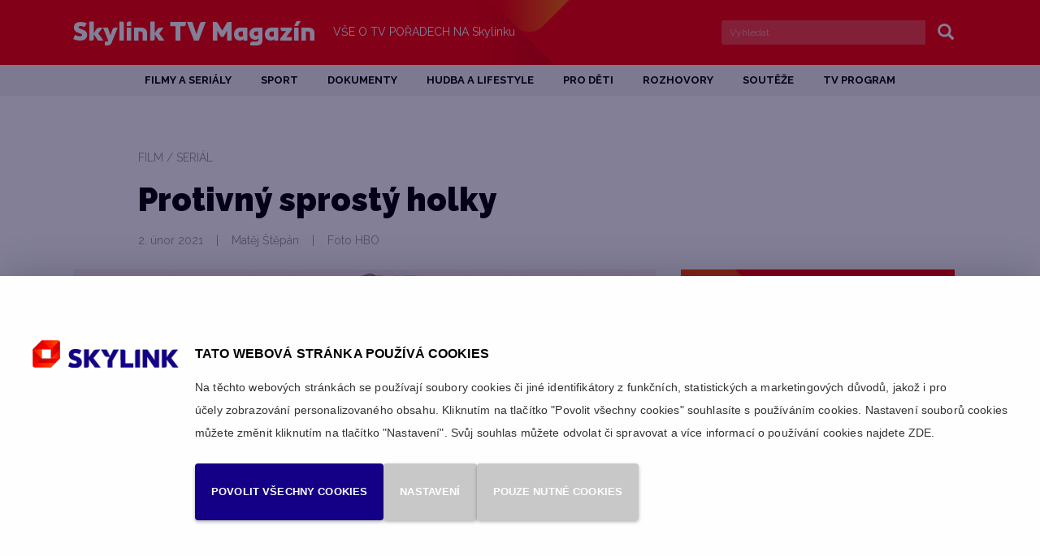

--- FILE ---
content_type: text/html; charset=UTF-8
request_url: https://www.skylink.cz/tv-magazin/clanek/filmy-a-serialy/protivny-sprosty-holky
body_size: 7646
content:
<!DOCTYPE html>
<html lang="cs" prefix="og: http://ogp.me/ns#">
<head>
	<title>Americká komedie Protivný sprostý holky | Skylink TV Magazín</title>
	<meta http-equiv="Content-type" content="text/html; charset=utf-8" />
	<meta name="viewport" content="width=device-width, initial-scale=1" />
	<meta name="author" content="Skylink" />
	<meta name="publisher" content="ISSA CZECH s.r.o." />
	<meta name="robots" content="index, follow" />
	<meta name="keywords" content="" />
	<meta name="description" content="Americká komedie Protivný sprostý holky je o tom, že přežít na americké střední škole není pro novou studentku vůbec snadné." />
	
		<!-- Start VWO Async SmartCode -->
<link rel="preconnect" href="https://dev.visualwebsiteoptimizer.com" />
<script type='text/javascript' id='vwoCode'>
window._vwo_code || (function() {
var account_id=110991,
version=2.1,
settings_tolerance=2000,
hide_element='body',
hide_element_style = 'opacity:0 !important;filter:alpha(opacity=0) !important;background:none !important;transition:none !important;',
/* DO NOT EDIT BELOW THIS LINE */
f=false,w=window,d=document,v=d.querySelector('#vwoCode'),cK='_vwo_'+account_id+'_settings',cc={};try{var c=JSON.parse(localStorage.getItem('_vwo_'+account_id+'_config'));cc=c&&typeof c==='object'?c:{}}catch(e){}var stT=cc.stT==='session'?w.sessionStorage:w.localStorage;code={nonce:v&&v.nonce,library_tolerance:function(){return typeof library_tolerance!=='undefined'?library_tolerance:undefined},settings_tolerance:function(){return cc.sT||settings_tolerance},hide_element_style:function(){return'{'+(cc.hES||hide_element_style)+'}'},hide_element:function(){if(performance.getEntriesByName('first-contentful-paint')[0]){return''}return typeof cc.hE==='string'?cc.hE:hide_element},getVersion:function(){return version},finish:function(e){if(!f){f=true;var t=d.getElementById('_vis_opt_path_hides');if(t)t.parentNode.removeChild(t);if(e)(new Image).src='https://dev.visualwebsiteoptimizer.com/ee.gif?a='+account_id+e}},finished:function(){return f},addScript:function(e){var t=d.createElement('script');t.type='text/javascript';if(e.src){t.src=e.src}else{t.text=e.text}v&&t.setAttribute('nonce',v.nonce);d.getElementsByTagName('head')[0].appendChild(t)},load:function(e,t){var n=this.getSettings(),i=d.createElement('script'),r=this;t=t||{};if(n){i.textContent=n;d.getElementsByTagName('head')[0].appendChild(i);if(!w.VWO||VWO.caE){stT.removeItem(cK);r.load(e)}}else{var o=new XMLHttpRequest;o.open('GET',e,true);o.withCredentials=!t.dSC;o.responseType=t.responseType||'text';o.onload=function(){if(t.onloadCb){return t.onloadCb(o,e)}if(o.status===200||o.status===304){_vwo_code.addScript({text:o.responseText})}else{_vwo_code.finish('&e=loading_failure:'+e)}};o.onerror=function(){if(t.onerrorCb){return t.onerrorCb(e)}_vwo_code.finish('&e=loading_failure:'+e)};o.send()}},getSettings:function(){try{var e=stT.getItem(cK);if(!e){return}e=JSON.parse(e);if(Date.now()>e.e){stT.removeItem(cK);return}return e.s}catch(e){return}},init:function(){if(d.URL.indexOf('__vwo_disable__')>-1)return;var e=this.settings_tolerance();w._vwo_settings_timer=setTimeout(function(){_vwo_code.finish();stT.removeItem(cK)},e);var t;if(this.hide_element()!=='body'){t=d.createElement('style');var n=this.hide_element(),i=n?n+this.hide_element_style():'',r=d.getElementsByTagName('head')[0];t.setAttribute('id','_vis_opt_path_hides');v&&t.setAttribute('nonce',v.nonce);t.setAttribute('type','text/css');if(t.styleSheet)t.styleSheet.cssText=i;else t.appendChild(d.createTextNode(i));r.appendChild(t)}else{t=d.getElementsByTagName('head')[0];var i=d.createElement('div');i.style.cssText='z-index: 2147483647 !important;position: fixed !important;left: 0 !important;top: 0 !important;width: 100% !important;height: 100% !important;background: white !important;display: block !important;';i.setAttribute('id','_vis_opt_path_hides');i.classList.add('_vis_hide_layer');t.parentNode.insertBefore(i,t.nextSibling)}var o=window._vis_opt_url||d.URL,s='https://dev.visualwebsiteoptimizer.com/j.php?a='+account_id+'&u='+encodeURIComponent(o)+'&vn='+version;if(w.location.search.indexOf('_vwo_xhr')!==-1){this.addScript({src:s})}else{this.load(s+'&x=true')}}};w._vwo_code=code;code.init();})();
</script>
<!-- End VWO Async SmartCode -->	
<link rel="icon" type="image/x-icon" href="/tv-magazin/custom/img/favicon.ico" /><link rel="shortcut icon" type="image/x-icon" href="/tv-magazin/custom/img/favicon.ico" />
<link rel="stylesheet" type="text/css" href="/tv-magazin/web/assets/bundle/styles-public-5d95ccadeaa3b0cbf2d46271faf8af03.css" />
<link rel="stylesheet" type="text/css" href="/tv-magazin/web/userstyle.css" />    <link rel="preconnect" href="https://fonts.googleapis.com">
    <link rel="preconnect" href="https://fonts.gstatic.com" crossorigin>
    <link href="https://fonts.googleapis.com/css2?family=PT+Serif:wght@400;700&family=Raleway:wght@400;700;900&display=swap" rel="stylesheet">
	

	<meta property="og:locale" content="cs_CZ" />
                
    <meta property="og:url" content="https://www.skylink.cz/tv-magazin/clanek/filmy-a-serialy/protivny-sprosty-holky">
    <meta property="og:title" content="Protivný sprostý holky">
    <meta property="og:site_name" content="Magazín Skylink TV">
    <meta property="og:description" content="Romantická komedie o slečnách na střední škole.">
    <meta property="og:type" content="article" />
    <meta property="og:image" content="https://www.skylink.cz/tv-magazin/doc/um_clanek_img/sky2021-03-holky-dovnitr-11717.jpg"> 
    <meta property="article:published_time" content="2021-2-11">    <script type="text/javascript" src="https://platform-api.sharethis.com/js/sharethis.js#property=5f86b2de800d900012bc6c40&product=inline-share-buttons" async="async"></script>
    
</head>
<body>

<!-- Google Tag Manager -->
<noscript><iframe src="https://www.googletagmanager.com/ns.html?id=GTM-WFGH47"
height="0" width="0" style="display:none;visibility:hidden"></iframe></noscript>
<script>(function(w,d,s,l,i){w[l]=w[l]||[];w[l].push({'gtm.start':
new Date().getTime(),event:'gtm.js'});var f=d.getElementsByTagName(s)[0],
j=d.createElement(s),dl=l!='dataLayer'?'&l='+l:'';j.async=true;j.src=
'https://www.googletagmanager.com/gtm.js?id='+i+dl;f.parentNode.insertBefore(j,f);
})(window,document,'script','dataLayer','GTM-WFGH47');</script>
<!-- End Google Tag Manager -->
        <div id="headerHolder" class="">
		<div id="header" class="container">
			<div class="row">
                <div id="xsNavbarToggle" class="col-xs-1 hidden-lg hidden-md hidden-sm">
					<nav id="xsHeader" class="navbar">
						<div class="navbar-header">
							<button type="button" class="navbar-toggle collapsed" data-toggle="collapse" data-target="#xsMainMenu" aria-expanded="false">
								<span class="sr-only">Menu</span>
								<span class="icon-bar"></span>
								<span class="icon-bar small"></span>
								<span class="icon-bar"></span>
							</button>
						</div>
						<div class="collapse navbar-collapse" id="xsMainMenu">
							<ul class="nav navbar-nav">
								<li class="topmnuHome"><a href="/tv-magazin/">Home</a></li>
								
				<li class="tag-clanky-filmy  topmnu2"><a href="/tv-magazin/kategorie/filmy-a-serialy"><span>Filmy a seriály</span></a></li>
				<li class="tag-clanky-sport  topmnu3"><a href="/tv-magazin/kategorie/sport"><span>Sport</span></a></li>
				<li class="tag-clanky-dokumenty  topmnu4"><a href="/tv-magazin/kategorie/dokument"><span>Dokumenty</span></a></li>
				<li class="tag-clanky-hudba  topmnu5"><a href="/tv-magazin/kategorie/hudba"><span>Hudba a lifestyle</span></a></li>
				<li class="tag-clanky-deti  topmnu6"><a href="/tv-magazin/kategorie/pro-deti"><span>Pro děti</span></a></li>
				<li class="tag-clanky-rozhovory  topmnu7"><a href="/tv-magazin/kategorie/rozhovor"><span>Rozhovory</span></a></li>
				<li class="tag-clanky-souteze  topmnu8"><a href="/tv-magazin/kategorie/soutez"><span>Soutěže</span></a></li>
				<li class="topmnu21"><a href="/tv-magazin/o-magazinu-skylink-tv"><span>O magazínu Skylink TV</span></a></li>
				<li class="tag-footerCustomMenu  topmnu16"><a href="/tv-magazin/footer-custom-menu"><span>Footer Custom Menu</span></a></li>
				<li class="topmnu10"><a href="https://mujtvprogram.cz" target="_blank"><span>TV program</span></a></li>
                                <li class="topmnuHerci"><a href="/tv-magazin/herci">TOP herci, herečky</a></li>    
                                <li class="topmnuFilmy"><a href="/tv-magazin/filmografie">TOP filmy, seriály</a></li>    
							</ul>
						</div><!-- /.navbar-collapse -->
					</nav>
				</div>
				<div id="logo" class="col-sm-5 col-md-4 col-xs-9">
					<a href="/tv-magazin/" class="hidden-xs"><strong class="sr-only">Skylink TV Magazín</strong></a>
                    <a href="/tv-magazin/" class="img-responsive visible-xs"><strong class="sr-only">Skylink TV Magazín</strong></a>
				</div>
				<div id="headerMotto" class="col-sm-4 col-md-5 hidden-xs">
					<span>Vše o tv pořadech na </span>Skylinku
				</div>
                <div id="xsSearchboxButton" class="col-xs-1 hidden-lg hidden-md hidden-sm text-right">
					<div class="glyphicon glyphicon-search"></div>
				</div>
				<div id="searchbox" class="col-sm-3 hidden-xs">
					<form id="formMainSearch" action="/tv-magazin/vysledky-hledani" method="get">
						<div class="input-group">
						<input type="search" name="q" value="" class="form-control input-sm" placeholder="Vyhledat" />
							<span class="input-group-btn">
								<button class="btn btn-sm btn-default" type="submit">
									<span class="glyphicon glyphicon-search"></span>
									<span class="sr-only">Vyhledat</span>
								</button>
							</span>
						</div>
					</form>
				</div>
            </div>
            <div class="row"  id="xsSearchbox">
                <div class="col-xs-12 hidden-lg hidden-md hidden-sm">
                    <form id="xsFormMainSearch" action="/tv-magazin/vysledky-hledani" method="get">
							<input type="search" name="q" value="" class="form-control input-sm" placeholder="Vyhledat" />
							<div id="clearSearch"></div>
							<div class="searchActive hideSearch">Zrušit</div>
					</form>
                </div>
			</div>
		</div>
	</div> <!-- /headerHolder -->
	<div id="menuHolder" class="">
		<div id="mainMenu" class="hidden-xs container text-center">
			<div class="row">
				
			<ul class="nav nav-pills">
				<li id="topmnu2" class="tag-clanky-filmy"><a href="/tv-magazin/kategorie/filmy-a-serialy"><span>Filmy a seriály</span></a></li>
				<li id="topmnu3" class="tag-clanky-sport"><a href="/tv-magazin/kategorie/sport"><span>Sport</span></a></li>
				<li id="topmnu4" class="tag-clanky-dokumenty"><a href="/tv-magazin/kategorie/dokument"><span>Dokumenty</span></a></li>
				<li id="topmnu5" class="tag-clanky-hudba"><a href="/tv-magazin/kategorie/hudba"><span>Hudba a lifestyle</span></a></li>
				<li id="topmnu6" class="tag-clanky-deti"><a href="/tv-magazin/kategorie/pro-deti"><span>Pro děti</span></a></li>
				<li id="topmnu7" class="tag-clanky-rozhovory"><a href="/tv-magazin/kategorie/rozhovor"><span>Rozhovory</span></a></li>
				<li id="topmnu8" class="tag-clanky-souteze"><a href="/tv-magazin/kategorie/soutez"><span>Soutěže</span></a></li>
				<li id="topmnu21"><a href="/tv-magazin/o-magazinu-skylink-tv"><span>O magazínu Skylink TV</span></a></li>
				<li id="topmnu16" class="tag-footerCustomMenu"><a href="/tv-magazin/footer-custom-menu"><span>Footer Custom Menu</span></a></li>
				<li id="topmnu10"><a href="https://mujtvprogram.cz" target="_blank"><span>TV program</span></a></li>
            </ul>
			</div>
		</div>
	</div>
	<div id="mainHolder" class="container">             
		<div id="content" class="row">
            <div class="main col-xs-12">
	<div class="usermodule">
<div class="row">

		<div class="col-sm-8" id="detailMainHeading">
			<div class="articleType">
				Film / seriál
			</div>
			<h1 class="articleHeading">
				Protivný sprostý holky
			</h1>
			<div class="articleInfo">
				
                <span class="datum">
					2. únor 2021
				</span>
            
				<span class="hidden-xs">&nbsp;&nbsp;&nbsp;|&nbsp;&nbsp;&nbsp;</span>
				<span class="author">
					Matěj Štěpán
				</span> 
				<span class="hidden-xs">&nbsp;&nbsp;&nbsp;|&nbsp;&nbsp;&nbsp;</span><br class="visible-xs" />
				<span class="fotoOrigin">
					Foto HBO
				</span>
			</div>
		</div>
	</div>

</div>		
<div class="row">
	<div id="articleDetail" class="col-sm-8">
		

		<div class="row">
			<div class="col-xs-12" id="detailContent">
				<img id="detailMainImage" src="/tv-magazin/doc/um_clanek_img/sky2021-03-holky-dovnitr-11717.jpg" class="img-responsive"  alt="Americká komedie Protivný sprostý holky"  />
                <a class="row liveTvWidgetHolder" href="https://livetv.skylink.cz/">
                    <div class="col-xs-12">
                        <div class="liveTvWidget">
                            <div class="liveTvWidgetImgHolder">
                                <img class="liveTvWidgetImg" src="/tv-magazin/custom/img/icon-sled-vice-zarizeni.png" alt="Skylink Live TV" />
                            </div>
                            <p class="liveTvWidgetText">
                                <span>
                                    <strong>
                                        <span class="nowrap">Sledujte na</span> 
                                        <span class="nowrap">HBO</span>
                                    </strong>
                                    <span class="nowrap"> na skylink Live TV</span>
                                </span>
                                <span class="button">Sledovat</span>
                            </p>
                        </div>
                    </div>
                </a>
				<p id="detailPerex">
					Romantická komedie o slečnách na střední škole. 
				</p><p>Týmy, stojící proti sobě, spiklenectví, zálusky na kluky a boje o ně, prostě všechny ty obvyklé přísady. Do toho se objevuje nová hráčka, přicházející až z Afriky, která si není tak docela jistá, za který tým bude kopat. Tahle klasika od režiséra Marka Waterse, krále odpočinkových komedií, nezklame.</p>

			</div>
		</div>
		<div class="row">
			<div class="col-xs-12" id="detailMetaInfo">
				<div id="detailMetaInfoSeparator"></div>
				<h2 class="nazevFilmu">
					Protivný sprostý holky
				</h2>
				<div class="kategorieFilmu">
					<span>
						Film / seriál
					</span>
				</div>
				<div class="hodnoceniFilmu">
					<span class="fdbHodnoceni">
						Hodnocení FDB 69,5 % 
					</span>
				</div>
				<div class="vlastnikObrazku">
					<span>
						Foto HBO
					</span>
				</div>
				<div class="infoOFilmu">
					<p>
						 <span>Režie</span> Mark Waters
					</p>
					<p>
						 <span>Obsazení</span> <a href="https://www.skylink.cz/tv-magazin/herci/lindsay-lohan">Lindsay Lohan</a>, <a href="https://www.skylink.cz/tv-magazin/herci/rachel-mcadams">Rachel McAdams</a>, Lacey Chabert, <a href="https://www.skylink.cz/tv-magazin/herci/amanda-seyfried-skw91ebd0n01-cz7xmwg7se3l">Amanda Seyfried</a>, Tina Fey, Lizzy Caplan, Tim Meadows
					</p>
					<p>
						 <span>Délka</span> 97 min.
					</p>
					<p>
						 <span>Rok</span> 2004
					</p>
				</div>
				<div class="vysilani">
				<span class="kanalyClanku">
					<a href="https://www.skylink.cz/program/hbo">HBO</a>
				</span><span class="hidden-xs"> | </span>
					<span class="datumVysilani">
						čtvrtek 
						11. 2.
					</span><span class="hidden-xs"> | </span>
				<span class="kanalyClankuTVProgram">
					<a target="_blank" href="https://mujtvprogram.cz">Můj TV program</a>
				</span>
					<span class="balickyClanku">
						Satelitní televize: <a href="https://www.skylink.cz/televize-pres-satelit/balicky/hbo-maxpack">HBO MaxPack</a>, <a href="https://www.skylink.cz/televize-pres-satelit/balicky/hbo-standard">HBO Standard</a>, <a href="https://www.skylink.cz/televize-pres-satelit/balicky/komplet">Komplet</a> a <a href="https://www.skylink.cz/televize-pres-satelit/balicky/premium">Premium</a>
					</span>
					<span class="balickyClanku last">
						Internetová televize: <a href="https://www.skylink.cz/televize-pres-internet/balicky/hbo">HBO</a>, <a href="https://www.skylink.cz/televize-pres-internet/balicky/kombiplus-hbo">Kombi+ HBO</a> a <a href="https://www.skylink.cz/televize-pres-internet/balicky/premium">Premium</a>
					</span>
				</div>		
			</div>
		</div>
		<div class="row">
			<div class="col-xs-12" id="socialRow">
				
				<div class="sharethis-inline-share-buttons"></div>
			</div>
		</div>
		<div class="row">
			<div class="col-xs-12" id="detailNemateSkylink">
				Nemáte ještě Skylink? Není nic snadnějšího – <a href="https://www.skylink.cz/televize-naplno">Přejděte ke Skylinku!</a>
			</div>
		</div>
		<div class="row">
			<div class="col-xs-12" id="breadCrumbs">
				<a href="/tv-magazin/"><span class="glyphicon glyphicon-home"></span></a>
				<a href="/tv-magazin/kategorie/filmy-a-serialy">Filmy a seriály</a>
			</div>
		</div>
	</div>
	<div id="bannerArticleDetail" class="col-sm-4"><a class="normalArticle banner" href="/televize-pres-satelit/balicky/hbo-standard" ><img class="img-responsive visible-lg" src="/tv-magazin/doc/um_banner_img/skylinkmag365x542_hbo_cz_02-61.jpg" alt="" /><img class="img-responsive visible-md" src="/tv-magazin/doc/um_banner_img/skylinkmag365x542_hbo_cz_02-61.jpg" alt="" /><img class="img-responsive visible-sm" src="/tv-magazin/doc/um_banner_img/skylinkmag365x542_hbo_cz_02-61.jpg" alt="" /><img class="img-responsive visible-xs" src="/tv-magazin/doc/um_banner_img/skylinkmag614x912_hbo_cz-65.jpg" alt="" /></a>
	</div>
</div>
<div class="pribuzneClanky row hidden-xs">
			<div class="col-sm-4 normalArticles">
			<div class="normalArticle">
				<a href="/tv-magazin/clanek/filmy-a-serialy/spartakus-valka-zatracenych">
					<img class="img-responsive" src="/tv-magazin/doc/um_clanek_img/sky2005-11-vypis-spartacus-25060.jpg"   alt="Spartakus: Válka zatracených – historický seriál"  />
				</a>
				<a href="/tv-magazin/kategorie/filmy-a-serialy">
					<div class="articleType">
						Film / seriál
					</div>
				</a>
				<a href="/tv-magazin/clanek/filmy-a-serialy/spartakus-valka-zatracenych">
					<h2 class="articleHeading">
						Spartakus: Válka zatracených
					</h2>
				</a>		
				<div class="articleInfo">
					<span class="datum">3. listopad 2025</span>
					<br class="visible-xs" />
					<span class="hidden-xs">&nbsp;&nbsp;&nbsp;|&nbsp;&nbsp;&nbsp;</span>
					<span class="author">
					Felix Vinter
					</span>
				</div>
				
				<p class="articlePerex">
					Neústupný Spartakus s generály Crixem, Gannicem a Agronem vede armádu osvobozených otroků proti římské armádě, zároveň Crassus s mladým Juliem Caesarem připravuje plán, jak vzpouru zlomit.
				</p>
				
				<a href="/tv-magazin/clanek/filmy-a-serialy/spartakus-valka-zatracenych"><button class="btn detail">Celý článek</button>
				</a>
			</div>
			</div>
			<div class="col-sm-4 normalArticles">
			<div class="normalArticle">
				<a href="/tv-magazin/clanek/filmy-a-serialy/capkovy-povidky">
					<img class="img-responsive" src="/tv-magazin/doc/um_clanek_img/sky2005-11-vypis-capkovy-povidky-25062.jpg"   alt="Čapkovy povídky – československý film"  />
				</a>
				<a href="/tv-magazin/kategorie/filmy-a-serialy">
					<div class="articleType">
						Film / seriál
					</div>
				</a>
				<a href="/tv-magazin/clanek/filmy-a-serialy/capkovy-povidky">
					<h2 class="articleHeading">
						Čapkovy povídky
					</h2>
				</a>		
				<div class="articleInfo">
					<span class="datum">3. listopad 2025</span>
					<br class="visible-xs" />
					<span class="hidden-xs">&nbsp;&nbsp;&nbsp;|&nbsp;&nbsp;&nbsp;</span>
					<span class="author">
					Felix Vinter
					</span>
				</div>
				
				<p class="articlePerex">
					Československé krimi podle knihy Karla Čapka přináší povídky spojené osobou komisaře Bartošky.
				</p>
				
				<a href="/tv-magazin/clanek/filmy-a-serialy/capkovy-povidky"><button class="btn detail">Celý článek</button>
				</a>
			</div>
			</div>
			<div class="col-sm-4 normalArticles">
			<div class="normalArticle">
				<a href="/tv-magazin/clanek/filmy-a-serialy/paddington-v-dzungli">
					<img class="img-responsive" src="/tv-magazin/doc/um_clanek_img/sky2005-11-vypis-paddington-25080.jpg"   alt="Paddington v džungli – rodinný film"  />
				</a>
				<a href="/tv-magazin/kategorie/filmy-a-serialy">
					<div class="articleType">
						Film / seriál
					</div>
				</a>
				<a href="/tv-magazin/clanek/filmy-a-serialy/paddington-v-dzungli">
					<h2 class="articleHeading">
						Paddington v džungli
					</h2>
				</a>		
				<div class="articleInfo">
					<span class="datum">3. listopad 2025</span>
					<br class="visible-xs" />
					<span class="hidden-xs">&nbsp;&nbsp;&nbsp;|&nbsp;&nbsp;&nbsp;</span>
					<span class="author">
					Blanka Výborná
					</span>
				</div>
				
				<p class="articlePerex">
					Kam zmizela tetička Lucy? A co skrývá záhadný symbol na mapě? Medvídek Paddington musí okamžitě jednat.
				</p>
				
				<a href="/tv-magazin/clanek/filmy-a-serialy/paddington-v-dzungli"><button class="btn detail">Celý článek</button>
				</a>
			</div>
			</div>
</div>
	</div>
			</div>
		</div>
	</div>
	<div id="downloadApp" class="container-fluid">
		<div class="row">
			<div class="col-xs-12 text-center" id="downloadAppContent">
				<p class="">Kompletní magazín se spoustou dalších článků najdete volně ke stažení na</p>
				<a href="https://itunes.apple.com/us/app/skylink-tv-magazin/id957773451?l=cs&ls=1&mt=8" class="center-block" target="_blank"><img src="/tv-magazin/custom/img/download-app/app-store-cs.png" alt="Available on App Store" /></a>
				<a href="https://play.google.com/store/apps/details?id=cz.triobo.reader.android.skylink" class="center-block" target="_blank"><img src="/tv-magazin/custom/img/download-app/google-play-cs.png" alt="Get it on Google play" /></a>
				<a href="https://read.skylink.cz/?_ga=1.121845896.261793741.1481266045" class="center-block" target="_blank"><img src="/tv-magazin/custom/img/download-app/pc-cs.png" alt="PC a MAC" /></a>
			</div>
		</div>
	</div>
	<div id="footerHolder" class="">
		<div id="footer" class="container">
			<div class="row">
				<div class="col-sm-3" id="footerAddress">
					Magazín Skylink TV<br />
					E-mail: <a href="mailto:redakce@graphic-house.cz">redakce@graphic-house.cz</a><br />
					Telefon: +420 733 736 911<br />
					<br />
					Objednávky inzerce přijímá: <br class="visible-sm visible-md" /> Vít Tittler<br />
					E-mail: <a href="mailto:inzerce@tvskylink.cz">inzerce@tvskylink.cz</a><br />
					Telefon: +420 602 774 557
				</div>
                <div class="col-sm-3 footerMenu" id="footerKategorie">
                    <a href="/tv-magazin/kategorie/filmy-a-serialy" id="footermnu2"><span>Filmy a seriály</span></a><a href="/tv-magazin/kategorie/sport" id="footermnu3"><span>Sport</span></a><a href="/tv-magazin/kategorie/dokument" id="footermnu4"><span>Dokumenty</span></a><a href="/tv-magazin/kategorie/hudba" id="footermnu5"><span>Hudba a lifestyle</span></a><a href="/tv-magazin/kategorie/pro-deti" id="footermnu6"><span>Pro děti</span></a><a href="/tv-magazin/kategorie/rozhovor" id="footermnu7"><span>Rozhovory</span></a><a href="/tv-magazin/kategorie/soutez" id="footermnu8"><span>Soutěže</span></a><a href="/tv-magazin/o-magazinu-skylink-tv" id="footermnu21"><span>O magazínu Skylink TV</span></a><a href="/tv-magazin/footer-custom-menu" id="footermnu16"><span>Footer Custom Menu</span></a><a href="https://mujtvprogram.cz" target="_blank" id="footermnu10"><span>TV program</span></a>
					<a href="/tv-magazin/herci" id="footermnuHerci">Databáze herců</a>
					<a href="/tv-magazin/filmografie" id="footermnuFilmografie">Databáze filmů a seriálů</a>
					<a href="https://www.skylink.cz/canalplus-domo/recepty" id="footermnuRecepty">Databáze receptů</a>
				</div>
                <div class="col-sm-3 footerMenu" id="footerCustomMenu">
                    <a href="/tv-magazin/o-magazinu-skylink-tv" id="footermnu17"><span>O magazínu Skylink TV</span></a><a href="https://read.skylink.cz" target="_blank" id="footermnu18"><span>Jak získat magazín Skylink TV zdarma</span></a><a href="/tv-magazin/archiv/2025" id="footermnu20"><span>Archiv starších čísel</span></a><a href="/tv-magazin/doc/cms_library/mediakit_magskylink_2019_cz-82.pdf" id="footermnu19"><span>Ceník inzerce ke stažení</span></a>
				</div>
				<div class="col-sm-3" id="footerNewsletter">
                    <span id="footerNewsletterHeading">Nepropásněte svůj magazín</span>
                    <p>Upozornění na novinky na stránkách magazínu Skylink TV zde.</p>
                    <form id="newsletterMailReg" action="/tv-magazin//web/services-newsletter/index.html" method="post" class="popup-form">
                        <div class="input-group">
                            <input type="email" name="item.email" class="form-control input-lg" placeholder="Váš E-mail" required="required">
                            <span class="input-group-btn">
                                <button data-toggle="modal" data-target=".newsletter-popup" name="do[addNewsletter]" class="btn btn-lg btn-footer-inverse" value="Odeslat"> 
                                    <img src="/tv-magazin/custom/img/icon-email.svg" onerror="this.src='/tv-magazin/custom/img/icon-email.png'" alt="Registrovat"><span class="sr-only">Registrovat</span>
                                </button>
                            </span>
                        </div>
                    </form>
                    <div class="modal fade newsletter-popup" tabindex="-1" role="dialog"></div>
                    <div id="footerShare" class="hidden-xs">
                        <a target="_blank" href="https://www.facebook.com/skylink.sat.tv"><img src="/tv-magazin/custom/img/icon-facebook.png" alt="Skylink na Facebooku" /></a>
                        <a target="_blank" href="https://twitter.com/SkylinkOfficial"><img src="/tv-magazin/custom/img/icon-twitter.png" alt="Skylink na Twitteru" /></a>
                    </div>
                    <div id="footerShare" class="visible-xs text-center">
                        <a target="_blank" href="https://www.facebook.com/skylink.sat.tv"><img src="/tv-magazin/custom/img/icon-facebook.png" alt="Skylink na Facebooku"></a>
                        <a target="_blank" href="https://twitter.com/SkylinkOfficial"><img src="/tv-magazin/custom/img/icon-twitter.png" alt="Skylink na Twitteru"></a>
                    </div>
				</div>
			</div>
			<div class="row">
				<div class="col-xs-12" id="footerLogoHolder">
					<a id="footerLogo" href="/">
                        <img src="/tv-magazin/custom/img/footer-logo.jpg" alt="Skylink TV magazín" />
                    </a>
				</div>
			</div>
		</div>
	</div>
<script>
		var mm_Wait = "Čekejte prosím";
		var mm_RequestError = "Chyba při zpracování požadavku.";
</script>
<script src="/tv-magazin/web/assets/bundle/scripts-public-250dd6650a82f97f476e9b1a88666004.js"></script>
</body>
</html>


--- FILE ---
content_type: image/svg+xml
request_url: https://www.skylink.cz/tv-magazin/custom/img/icon-email.svg
body_size: 785
content:
<?xml version="1.0" encoding="UTF-8"?>
<svg width="25px" height="15px" viewBox="0 0 25 15" version="1.1" xmlns="http://www.w3.org/2000/svg" xmlns:xlink="http://www.w3.org/1999/xlink">
    <!-- Generator: Sketch 42 (36781) - http://www.bohemiancoding.com/sketch -->
    <title>icon-email</title>
    <desc>Created with Sketch.</desc>
    <defs></defs>
    <g id="Symbols" stroke="none" stroke-width="1" fill="none" fill-rule="evenodd">
        <g id="Pata" transform="translate(-1057.000000, -144.000000)" fill="#FFFFFF">
            <g id="Form" transform="translate(861.000000, 128.000000)">
                <g id="Button" transform="translate(185.000000, 0.000000)">
                    <path d="M35.192,29.339331 C35.192,30.0369089 34.466519,30.6182238 33.6573287,30.6182238 L12.5346713,30.6182238 C11.725481,30.6182238 11,30.0369089 11,29.339331 L11,17.9920646 C11,17.3177393 11.6696747,16.759677 12.4788651,16.7364245 L12.5067682,16.6666667 L33.6294256,16.6666667 L33.6573287,16.7364245 L34.0200692,16.7364245 L33.6573287,16.7364245 C34.4944221,16.7364245 35.192,17.2944867 35.192,17.9920646 L35.192,29.339331 Z M33.3224913,27.5256286 L33.3224913,19.7592618 L27.2117093,23.6424452 L33.3224913,27.5256286 Z M33.3224913,18.2245905 L12.8695087,18.2245905 C16.2736886,20.3638293 19.6778685,22.5030681 23.0820484,24.6655594 C26.4862284,22.5030681 29.8904083,20.3638293 33.3224913,18.2245905 L33.3224913,18.2245905 Z M33.3224913,29.0602999 L25.9560692,24.4330334 L24.0028512,25.6886736 L22.1333426,25.6886736 L20.2080277,24.456286 L12.8695087,29.0602999 L33.3224913,29.0602999 Z M18.9523875,23.6424452 L12.8695087,19.7592618 L12.8695087,27.5256286 L18.9523875,23.6424452 Z" id="icon-email"></path>
                </g>
            </g>
        </g>
    </g>
</svg>

--- FILE ---
content_type: image/svg+xml
request_url: https://canalplussport.cz/custom/img/loga/logo-canalplus-sport.svg
body_size: 2453
content:
<?xml version="1.0" encoding="UTF-8"?>
<svg id="Calque_1" data-name="Calque 1" xmlns="http://www.w3.org/2000/svg" width="141.214" height="56.632" viewBox="0 0 575 230">
  <defs>
    <style>
      .cls-1 {
        fill: #00ff91;
      }

      .cls-2 {
        fill: #fff;
      }

      .cls-3 {
        fill: #0f4c11;
      }
    </style>
  </defs>
  <rect x=".43" width="574.13" height="143.52"/>
  <g>
    <path class="cls-2" d="M550.05,78.06s-.1.24-.47.24h-30.98c-.51,0-.74.24-.74.24,0,0-.32.11-.32.72v33.02c0,.49-.25.61-.25.61,0,0-.14.2-.53.2h-24.54c-.38,0-.61-.2-.61-.2,0,0-.1-.12-.1-.73v-33.01c0-.38-.36-.61-.36-.61,0,0-.15-.24-.48-.24h-31.72c-.6,0-.73-.11-.73-.11,0,0-.24-.26-.24-1v-24.17c0-.26.24-.61.24-.61,0,0,.13-.1.37-.1h32.41c.27,0,.27-.13.27-.13,0,0,.24-.14.24-.36v-28.92c0-.33.1-.6.1-.6,0,0,.23-.12.97-.12h24.09c.48,0,.62.12.62.12,0,0,.25.27.25.73v29.01h31.43c.83,0,1.08.14,1.08.14,0,0,.39.13.39.84v24.44c0,.25-.39.6-.39.6"/>
    <path class="cls-2" d="M91.4,110.19c-.12.98-.6,1.69-.6,1.69,0,0-.48.5-1.35.71-11.59,4.75-24.51,3.15-24.51,3.15-20.95-2.28-34.27-15.1-38.53-31.67-6.29-24.79,6.2-42.46,9.21-46.19,7.39-8.82,18.9-15.1,30.15-16.58,14.37-2.06,25.03,1.33,29.39,2.79,0,0,4.85,1.58,8.5,4,1.81,1.22,2.02,1.7,2.02,1.7,0,0,.12.22-.34,2.16l-3.41,17.77c-.12.73-.6,1.1-.6,1.1,0,0-.26.1-1.91-.99-10.9-7.73-23.61-6.76-23.61-6.76-9.68.61-20.93,5.68-24.33,18.5-3.01,11.37.15,20.92,6.89,26.63,4.63,3.95,11.77,6.03,19.25,5.66,8.24-.6,14.76-3.88,14.29-3.65,0,0,.35-.1.73-.22,1.68-.86,2.05-.73,2.05-.73,0,0,.35.37.12,1.48l-3.4,19.45ZM153.33,49.84s-.13,0-.25.23l-12.05,27.46c-.25.39-.16.62-.16.62,0,0,.16.12.73.12l17.78.13c.13,0,.23-.13.23-.13,0,0,.13-.12,0-.47l-6.18-27.73c0-.23-.11-.23-.11-.23M354.16,49.5s-.1,0-.21.46l-12.1,27.37c-.26.82-.15.95-.15.95,0,0,.38.24.63.24l17.91-.1h.23s.11-.13,0-.48l-6.07-28.08c-.1-.34-.25-.34-.25-.34M190.13,113.23l-21.54.09c-.49,0-.86-.2-.86-.2,0,0-.13-.12-.23-.98l-3.39-13.91c0-.35-.23-.49-.23-.49h-30.69c-.63,0-.97.49-.97.49,0,0-.5.38-.87,1.23l-6.03,12.94c-.25.46-.37.61-.37.61,0,0-.38.23-.72.23h-25.07c-.69.09-.82-.23-.82-.23,0,0-.12-.4.13-.86l43.41-87.32c.25-.48.6-.59.6-.59h28.57c.44,0,.82.36.82.36,0,0,.14.1.24.49l18.64,87.53c0,.4-.24.52-.24.52,0,0-.12.12-.36.12M286.9,113.47h-22.86s-.14-.15-.24-.24l-30.73-54.55c-.25-.25-.35-.25-.35-.25,0,0-.24,0-.24.36l-7.62,53.59c-.14.61-.26.73-.26.73,0,0-.26.12-.6.12h-22.04c-.35,0-.57-.23-.57-.23,0,0-.49-.5-.4-.98l12.12-86.72c.12-.48.35-.61.35-.61,0,0,.36-.34.73-.34h24.57c.35,0,.59.24.59.24,0,0,.24.1.35.49l27.72,48.59c.47,1.01.84.87.84.87,0,0,.39,0,.61-1.09l7.01-48.37c0-.38.26-.49.26-.49,0,0,.12-.24.46-.24l23.13.24c.48,0,.6.1.6.1,0,0,.1.13.1.38l-12.43,87.43c-.12.5-.36.82-.36.82,0,0-.15.15-.75.15M390.59,113.57h-22.15c-.47.27-.85-.25-.85-.25,0,0-.11-.09-.24-.82l-2.89-13.64c-.23-.76-.49-1.13-.49-1.13,0,0-.61-.35-1.34-.35h-28.8c-.59,0-.96.35-.96.35,0,0-.49.49-.73,1.22l-6.52,13.89c-.15.39-.37.48-.37.48,0,0-.48.15-.75.15h-24.91c-.59.1-.83-.24-.83-.24,0,0-.12-.23.24-.73l43.92-87.68c.23-.13.49-.48.49-.48,0,0,.25-.12.97-.12h27.22c.61,0,.99.36.99.36,0,0,.12.1.23.49l18.25,88.05c0,.2-.1.35-.1.35,0,0,0,.1-.37.1M454.12,112.27c-.15.72-.25.96-.25.96,0,0-.13.24-.73.24h-49.84c-1.47,0-1.83-.35-1.83-.35,0,0-.24-.52-.1-1.59l12.35-85.86c.09-1.08.36-1.44.36-1.44h23.94c.62,0,.86.12.86.12,0,0,.11.34,0,.83l-9.33,67.14c-.12.73.25.83.25.83,0,0,.26.14,1.2.14h24.68c.48,0,.73.24.73.24,0,0,.14.12.14.73l-2.42,18.03Z"/>
  </g>
  <rect class="cls-3" x="236.16" y="143.52" width="281.41" height="86.48"/>
  <g>
    <path class="cls-1" d="M285.69,171.94c-2.95-2.45-5.98-3.67-9.15-3.67-1.51,0-2.88.36-4.03,1.15-1.37.86-2.02,2.02-2.02,3.53s1.01,2.81,2.95,3.75c.58.29,2.81,1.08,6.77,2.31,4.39,1.37,7.71,3.17,9.79,5.4,2.3,2.45,3.46,5.69,3.46,9.65s-.65,7.2-2.02,9.79c-1.66,3.17-4.32,5.62-8.14,7.35-3.24,1.44-6.91,2.16-10.87,2.16s-7.99-.86-12.24-2.59c-2.09-.86-3.75-1.66-4.83-2.45-.5-.36-1.08-.72-1.73-1.15l5.98-11.23c4.25,3.67,8.35,5.47,12.39,5.47,1.94,0,3.46-.43,4.68-1.22,1.37-.94,2.09-2.31,2.09-4.1,0-1.51-.72-2.81-2.23-3.89-.72-.5-1.8-.94-3.31-1.44-.5-.14-1.44-.43-2.88-.86l-2.88-.86c-1.8-.5-3.53-1.23-5.33-2.16-4.25-2.16-6.34-6.19-6.34-12.03,0-5.47,1.73-9.87,5.11-13.18,3.39-3.39,7.85-5.04,13.25-5.04,5.83,0,11.6,1.44,17.14,4.39l-5.62,10.95Z"/>
    <path class="cls-1" d="M321.06,182.67c5.11,0,7.71-2.23,7.71-6.7s-2.52-6.77-7.63-6.77h-4.68v13.47h4.61ZM324.73,157.9c5.76,0,10.23,1.51,13.47,4.54,3.53,3.31,5.26,7.78,5.26,13.4,0,12.1-6.05,18.15-18.22,18.15h-8.79v17.93h-14.04v-54.01h22.32Z"/>
    <path class="cls-1" d="M389.12,174.32c-2.95-2.95-6.55-4.39-10.73-4.39s-7.7,1.51-10.73,4.47c-2.95,2.95-4.47,6.41-4.47,10.51s1.44,7.92,4.39,10.87c2.95,2.95,6.55,4.46,10.8,4.46s7.78-1.51,10.73-4.46c2.95-2.95,4.46-6.55,4.46-10.73s-1.51-7.78-4.46-10.73M399.56,205.79c-5.76,5.4-12.82,8.07-21.17,8.07s-15.55-2.74-21.32-8.14c-5.69-5.47-8.57-12.17-8.57-20.16,0-6.12,1.58-11.6,4.75-16.42,3.17-4.83,7.56-8.43,13.11-10.66,3.6-1.44,7.49-2.16,11.74-2.16,8.71,0,15.92,2.74,21.61,8.14,5.69,5.4,8.57,12.32,8.57,20.6s-2.88,15.34-8.71,20.74"/>
    <path class="cls-1" d="M433.71,181.81c5.76,0,9.72-2.74,9.72-6.84,0-3.53-2.81-5.47-7.85-5.47h-2.59l-1.73,12.31h2.45ZM443.21,211.91l-12.89-21.39-2.59,21.39h-13.68l6.63-54.01h17.57c12.82,0,19.08,5.4,19.08,16.42,0,5.69-1.44,9.65-4.75,12.75-1.73,1.66-3.17,2.45-6.7,3.89l13.25,20.96h-15.92Z"/>
  </g>
  <polygon class="cls-1" points="488.3 169.78 488.3 211.91 474.26 211.91 474.26 169.78 462.88 169.78 462.88 157.9 499.97 157.9 499.97 169.78 488.3 169.78"/>
</svg>